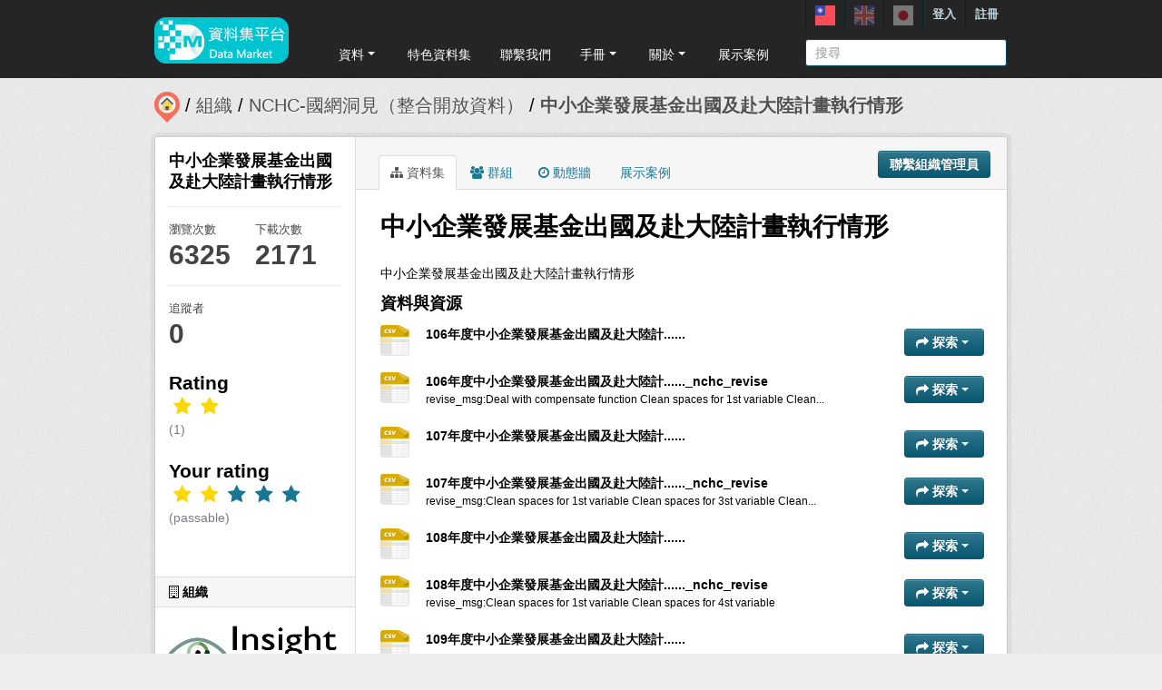

--- FILE ---
content_type: text/html; charset=utf-8
request_url: https://scidm.nchc.org.tw/dataset/best_wish103810
body_size: 10051
content:


<!DOCTYPE html>
<!--[if IE 7]> <html lang="zh_TW" class="ie ie7"> <![endif]-->
<!--[if IE 8]> <html lang="zh_TW" class="ie ie8"> <![endif]-->
<!--[if IE 9]> <html lang="zh_TW" class="ie9"> <![endif]-->
<!--[if gt IE 8]><!--> <html lang="zh_TW"> <!--<![endif]-->
  <head>
    <!--[if lte ie 8]><script type="text/javascript" src="/fanstatic/vendor/:version:2026-01-20T13:28:46.64/html5.min.js"></script><![endif]-->
<link rel="stylesheet" type="text/css" href="/fanstatic/vendor/:version:2026-01-20T13:28:46.64/select2/select2.min.css" />
<link rel="stylesheet" type="text/css" href="/fanstatic/css/:version:2026-01-20T13:28:36.52/main.min.css" />
<link rel="stylesheet" type="text/css" href="/fanstatic/vendor/:version:2026-01-20T13:28:46.64/font-awesome/css/font-awesome.min.css" />
<link rel="stylesheet" type="text/css" href="/fanstatic/ckanext-harvest/:version:2025-07-03T15:19:12.32/styles/harvest.css" />
<link rel="stylesheet" type="text/css" href="/fanstatic/pages/:version:2019-12-06T21:21:29.29/:bundle:css/medium-editor.css;css/bootstrap.css" />
<link rel="stylesheet" type="text/css" href="/fanstatic/privatedatasets/:version:2024-01-19T10:36:57.78/custom.css" />
<link rel="stylesheet" type="text/css" href="/fanstatic/rating_css/:version:2020-06-03T18:34:17.72/rating.css" />
<link rel="stylesheet" type="text/css" href="/fanstatic/resourcesfilter/:version:2025-03-18T15:20:31.14/vendor/pagination.css" />
<link rel="stylesheet" type="text/css" href="/fanstatic/resourcesfilter/:version:2025-03-18T15:20:31.14/modules/resources-list.css" />


    <!-- Global site tag (gtag.js) - Google Analytics -->
    <script async src="https://www.googletagmanager.com/gtag/js?id=UA-143517478-1"></script>
    <script>
      window.dataLayer = window.dataLayer || [];
      function gtag(){dataLayer.push(arguments);}
      gtag('js', new Date());

      gtag('config', 'UA-143517478-1');

      // i18n for javascript
      var chart_title = "各分類資料集數量";
      var series_name = "資料集數量";

      var description_null = "說明不得為空";
      var review_success = "審核成功";
      var submit_success = "送出成功";
      var greater_than_zero = "點數應為大於0之整數";
      var name_null = "名稱不得為空";
      var content_null = "內容不得為空";
      var enter_int = "請輸入正整數"

      var buyDesc = "購買: ";
      var earnDesc = "賺取: ";
      var dataset = "資料集";
      var Adjust = "系統管理者調整點數";
      var Apply = "申請點數" + "通過";
      var NotApply = "申請點數" + "不通過";

      var Regular = "定期更新";
      var Irregular = "不定期更新";
      var Payable = "需付費";
      var Private = "需申請審核";
      var NeedAgree = "需同意授權";
    </script>

    <meta charset="utf-8" />
      <meta name="generator" content="ckan 2.7.6" />
      <meta name="viewport" content="width=device-width, initial-scale=1.0">
    <title>中小企業發展基金出國及赴大陸計畫執行情形 - 資料集 - 國網中心資料集平台</title>

    
    
    <link rel="shortcut icon" href="/base/images/most.ico" />
    

    <!--[if IE]>
    <script src="/classList.min.js"></script>
    <![endif]-->

    
    
    
    

    
      
    

    
    



    
      
      
    
  
  <meta property="og:title" content="中小企業發展基金出國及赴大陸計畫執行情形 - 國網中心資料集平台">
  <meta property="og:description" content="中小企業發展基金出國及赴大陸計畫執行情形">

    

    <link rel="stylesheet" href="/base/css/GIS_extend.css" />

  </head>

  
  <body data-site-root="https://scidm.nchc.org.tw/" data-locale-root="https://scidm.nchc.org.tw/" >

    
    <div class="hide"><a href="#content">跳至內容</a></div>
  

  
    

  <header class="account-masthead">
    <div class="container container-top">
      
        
          <nav class="account not-authed">
            <ul class="unstyled">
              
              
              <li class="login"><a href="/user/login_by_sso">登入</a></li>
              
                <li class="register"><a href="/user/register">註冊</a></li>
              
              
            </ul>
          </nav>
        
        
        <div class="account">
          <style>
            .lang-header > a > img{
              width: 22px;
              height: 22px;
              opacity: 0.4;
            }
            .lang-header >.active > img{
              opacity: 1;
            }
          </style>
          <ul class="unstyled">
            
            <li class="lang-header">
              <a href="/zh_TW/dataset/best_wish103810" 
              class="active">
                <img src="/nchc/images/lang/zh_TW.svg" alt=""/>
              </a>
            </li>
            <li class="lang-header">
              <a href="/en/dataset/best_wish103810" 
              >
                <img src="/nchc/images/lang/en.svg" alt=""/>
              </a>
            </li>
            <li class="lang-header">
              <a href="/ja/dataset/best_wish103810" 
              >
                <img src="/nchc/images/lang/ja.svg" alt=""/>
              </a>
            </li>
          </ul>
        </div>
      
    </div>
  </header>

<header class="navbar navbar-static-top masthead">
  
    
  
  <div class="container container-maimenu">
    <button data-target=".nav-collapse" data-toggle="collapse" class="btn btn-navbar" type="button">
      <span class="fa-bar"></span>
      <span class="fa-bar"></span>
      <span class="fa-bar"></span>
    </button>
    
    <hgroup class="header-image pull-left">

      
        
          <a class="logo" href="/"><img style="margin-top: -12px;" src="/uploads/admin/2023-08-02-011347.0089962020-01-21-022635.341909logo.s.png" alt="國網中心資料集平台" title="國網中心資料集平台" /></a>
        
      

    </hgroup>

    <div class="nav-collapse collapse">
      
        <nav class="section navigation">
          <ul class="nav nav-pills">
            
              
                
                
                  <li class="dropdown">
                    <a class="dropdown-toggle" href="#" data-toggle="dropdown">
                      資料<span class="gs_caret"></span>
                    </a>
                    <ul class="dropdown-menu">
                      
                        
                          <li><a class="dropdown-item" href="/zh_TW/dataset">資料集</a></li>
                        
                      
                        
                          <li><a class="dropdown-item" href="/zh_TW/organization">組織</a></li>
                        
                      
                        
                          <li><a class="dropdown-item" href="/zh_TW/group">群組</a></li>
                        
                      
                    </ul>
                  </li>
                
              
                
                
                  
                    <li>
                      <a href="/zh_TW/group?group_class=prj">特色資料集</a>
                    </li>
                  
                
              
                
                
                  
                    <li>
                      <a href="/zh_TW/user_contact">聯繫我們</a>
                    </li>
                  
                
              
                
                
                  <li class="dropdown">
                    <a class="dropdown-toggle" href="#" data-toggle="dropdown">
                      手冊<span class="gs_caret"></span>
                    </a>
                    <ul class="dropdown-menu">
                      
                        
                          <li><a class="dropdown-item" href="/zh_TW/pages/gb-001">宣告</a></li>
                        
                      
                        
                          <li><a class="dropdown-item" href="/zh_TW/pages/pg002">使用手冊</a></li>
                        
                      
                        
                          <li><a class="dropdown-item" href="/zh_TW/pages/ds-upload-download">批次上傳下載程式</a></li>
                        
                      
                    </ul>
                  </li>
                
              
                
                
                  <li class="dropdown">
                    <a class="dropdown-toggle" href="#" data-toggle="dropdown">
                      關於<span class="gs_caret"></span>
                    </a>
                    <ul class="dropdown-menu">
                      
                        
                          <li><a class="dropdown-item" href="/zh_TW/pages/nchc-acknowledge">Acknowledge</a></li>
                        
                      
                        
                          <li><a class="dropdown-item" href="/zh_TW/about">關於</a></li>
                        
                      
                    </ul>
                  </li>
                
              
                
                
                  
                    <li>
                      <a href="/zh_TW/showcase">展示案例</a>
                    </li>
                  
                
              
            
          </ul>
        </nav>
        <style>
          .gs_caret {
              display: inline-block;
              margin-left: 0.255em;
              vertical-align: 0.255em;
              content: '';
              border-top: 0.3em solid;
              border-right: 0.3em solid transparent;
              border-bottom: 0;
              border-left: 0.3em solid transparent;
           }
          .dropdown-toggle:after {
              display: inline-block;
              content: '';
          }
          .navbar .nav > li > .dropdown-menu:before {
              border-bottom: none;
          }
          .navbar .nav > li > .dropdown-menu:after {
              border-bottom: none;
          }
        </style>
      

      
        <form class="section site-search simple-input" action="/dataset" method="get">
          <div class="field">
            <label for="field-sitewide-search">搜尋資料集</label>
            <input id="field-sitewide-search" type="text" name="q" placeholder="搜尋" />
            <button class="btn-search" type="submit"><i class="icon-search"></i></button>
          </div>
        </form>
      

    </div>
  </div>
</header>

  
    <div role="main">
      <div id="content" class="container">
        
          
            <div class="flash-messages">
              
                
              
            </div>
          

          
            <div class="toolbar">
              
                
                  <ol class="breadcrumb">
                    
<li class="home"><a href="/"><img src="/base/images/scidm-breadcrumb.png" alt="圖片說明"><span> 首頁</span></a></li>
                    
  
    
    
      
      <li><a href="/organization">組織</a></li>
      <li><a href="/organization/nchc-clean-data">NCHC-國網洞見（整合開放資料）</a></li>
    
    <li class="active"><a class=" active" href="/dataset/best_wish103810">中小企業發展基金出國及赴大陸計畫執行情形</a></li>
  

                  </ol>
                
              
            </div>
          

          <div class="row wrapper">

            
            
            

            
              <div class="primary span9">
                
                
                  <article class="module">
                    
                      <header class="module-content page-header">
                        
                          <div class="content_action">
                            
  <button class="btn btn-primary dataset-contact" data-user="" data-pkg="best_wish103810">聯繫組織管理員</button>
  
  
  


                          </div>
                        
                        <ul class="nav nav-tabs">
                          
  
  <li class="active"><a href="/dataset/best_wish103810"><i class="fa fa-sitemap"></i> 資料集</a></li>
  <li><a href="/dataset/groups/best_wish103810"><i class="fa fa-users"></i> 群組</a></li>
  <li><a href="/dataset/activity/best_wish103810"><i class="fa fa-clock-o"></i> 動態牆</a></li>

  <li><a href="/dataset/showcases/best_wish103810"><i class="fa fa-picture"></i> 展示案例</a></li>

                        </ul>
                      </header>
                    
                    <div class="module-content">
                      
                      
  
  
  
    
      
    
  
  
    <script src="/base/vendor/ckeditor/ckeditor.js"></script>
    <script src="https://code.jquery.com/jquery-3.1.0.min.js"></script>
    <script>
      CKEDITOR.replace('txt-linepay-description');
      CKEDITOR.replace('purchase-description');
    </script>
  

  <div id="modal-contact" class="modal hide fade" tabindex="-1" role="dialog" aria-labelledby="modal-title" aria-hidden="true">
    <div class="modal-header">
      <button type="button" class="close" data-dismiss="modal" aria-hidden="true"></button>
      <h3 id="modal-title">聯繫組織管理員</h3>
    </div>
    <div class="modal-body" style="height:100%;overflow-y:scroll;">
      <form method="post" action="/dataset/best_wish103810/dataset_contact">
        <div class="control-group">
          <label class="control-label">資料集名稱</label>
          <div class="controls">中小企業發展基金出國及赴大陸計畫執行情形</div>
        </div>
        
          
  <div class="control-group control-full">
    <label class="control-label" for="field-name"><span title="此欄位必填" class="control-required">*</span> 全名</label>
    <div class="controls ">
      
    <input id="field-name" type="text" name="name" value="" placeholder="全名"  />
  
      
      
    </div>
  </div>


          
  <div class="control-group control-full">
    <label class="control-label" for="field-email"><span title="此欄位必填" class="control-required">*</span> 電子郵件</label>
    <div class="controls ">
      
    <input id="field-email" type="text" name="email" value="" placeholder="電子郵件"  />
  
      
      
    </div>
  </div>


        

        
  
  
  <div class="control-group control-full">
    <label class="control-label" for="field-description"><span title="此欄位必填" class="control-required">*</span> 說明</label>
    <div class="controls ">
      
    <textarea id="field-description" name="description" cols="20" rows="5" placeholder="說明" ></textarea>
  
      
      
    </div>
  </div>



        <div class="control-group">
          <label class="control-label" for="captcha_text" style="float:left;padding-top:15px">
            <span title="此欄位必填" class="control-required">*</span>驗證碼
          </label>
          <div class="controls">&ensp;
            <input id="captcha_text" name="captcha_text" type="text" style="width:100px">&ensp;
            <img id="imgValidate" src="" />
            <button class="btn btn-primary btn-refresh">重新整理</button>
          </div>
        </div>

        <div class="modal-footer">
          <button class="btn" data-dismiss="modal" aria-hidden="true">取消</button>
          <button class="btn btn-primary btn-contact" data-user="" data-pkg="best_wish103810">確定</button>
        </div>
      </form>

      <script src="/ckanext/ckeditor/ckeditor.js"></script>
      <script>
        CKEDITOR.replace('field-description');
      </script>
    </div>
  </div>

  
    
  
    
    
  

    <div class="datalist-langbtn-box">
      
      

      

      

      
    </div>
    <h1>
      
        中小企業發展基金出國及赴大陸計畫執行情形
        
        
      
    </h1>
    
    <div class="notes embedded-content">
        <p>中小企業發展基金出國及赴大陸計畫執行情形</p>
    </div>

    
    <span class="insert-comment-thread"></span>
  

  
    
<section id="dataset-resources" class="resources">
  <h3>資料與資源</h3>
  
  
  

  
    
    
    
  

  
    
    
      <ul class="resource-list">
        
          
          
            
  
  
  


<li class="resource-item" data-id="750f2e98-ec4b-4f7e-9e19-fb07dba74bc2">
  
  <a class="heading" href="/dataset/best_wish103810/resource/750f2e98-ec4b-4f7e-9e19-fb07dba74bc2" title="106年度中小企業發展基金出國及赴大陸計......">
    106年度中小企業發展基金出國及赴大陸計......<span class="format-label" property="dc:format" data-format="csv">CSV</span>
    
    

    
  </a>
  
  
    <p class="description">
      
    </p>
  
  
  
  <div class="dropdown btn-group">
    <a href="#" class="btn btn-primary dropdown-toggle" data-toggle="dropdown">
      <i class="fa fa-share"></i>
      探索
      <span class="caret"></span>
    </a>
    <ul class="dropdown-menu">
      
      <li>
        <a href="/dataset/best_wish103810/resource/750f2e98-ec4b-4f7e-9e19-fb07dba74bc2">
          
            <i class="fa fa-info-circle"></i>
            更多資訊
          
        </a>
      </li>
      
        
  <li>
    <a href="https://scidm.nchc.org.tw/dataset/best_wish103810/resource/750f2e98-ec4b-4f7e-9e19-fb07dba74bc2/nchcproxy" class="resource-url-analytics" target="_blank">
      
        <i class="fa fa-arrow-circle-o-down"></i>
        下載
      
    </a>
  </li>

      
      
      
    </ul>
  </div>
  
  
</li>
          
            
  
  
  


<li class="resource-item" data-id="277bcd7c-11a0-4dcc-bfcf-e343eba2fe7f">
  
  <a class="heading" href="/dataset/best_wish103810/resource/277bcd7c-11a0-4dcc-bfcf-e343eba2fe7f" title="106年度中小企業發展基金出國及赴大陸計......_nchc_revise">
    106年度中小企業發展基金出國及赴大陸計......_nchc_revise<span class="format-label" property="dc:format" data-format="csv">CSV</span>
    
    

    
  </a>
  
  
    <p class="description">
      
        revise_msg:Deal with compensate function
Clean spaces for 1st variable
Clean...
      
    </p>
  
  
  
  <div class="dropdown btn-group">
    <a href="#" class="btn btn-primary dropdown-toggle" data-toggle="dropdown">
      <i class="fa fa-share"></i>
      探索
      <span class="caret"></span>
    </a>
    <ul class="dropdown-menu">
      
      <li>
        <a href="/dataset/best_wish103810/resource/277bcd7c-11a0-4dcc-bfcf-e343eba2fe7f">
          
            <i class="fa fa-info-circle"></i>
            更多資訊
          
        </a>
      </li>
      
        
  <li>
    <a href="https://scidm.nchc.org.tw/dataset/best_wish103810/resource/277bcd7c-11a0-4dcc-bfcf-e343eba2fe7f/nchcproxy" class="resource-url-analytics" target="_blank">
      
        <i class="fa fa-arrow-circle-o-down"></i>
        下載
      
    </a>
  </li>

      
      
      
    </ul>
  </div>
  
  
</li>
          
            
  
  
  


<li class="resource-item" data-id="cecbad11-b29a-4f20-bf20-3adfbfa8bd12">
  
  <a class="heading" href="/dataset/best_wish103810/resource/cecbad11-b29a-4f20-bf20-3adfbfa8bd12" title="107年度中小企業發展基金出國及赴大陸計......">
    107年度中小企業發展基金出國及赴大陸計......<span class="format-label" property="dc:format" data-format="csv">CSV</span>
    
    

    
  </a>
  
  
    <p class="description">
      
    </p>
  
  
  
  <div class="dropdown btn-group">
    <a href="#" class="btn btn-primary dropdown-toggle" data-toggle="dropdown">
      <i class="fa fa-share"></i>
      探索
      <span class="caret"></span>
    </a>
    <ul class="dropdown-menu">
      
      <li>
        <a href="/dataset/best_wish103810/resource/cecbad11-b29a-4f20-bf20-3adfbfa8bd12">
          
            <i class="fa fa-info-circle"></i>
            更多資訊
          
        </a>
      </li>
      
        
  <li>
    <a href="https://scidm.nchc.org.tw/dataset/best_wish103810/resource/cecbad11-b29a-4f20-bf20-3adfbfa8bd12/nchcproxy" class="resource-url-analytics" target="_blank">
      
        <i class="fa fa-arrow-circle-o-down"></i>
        下載
      
    </a>
  </li>

      
      
      
    </ul>
  </div>
  
  
</li>
          
            
  
  
  


<li class="resource-item" data-id="1b247d07-44b9-4088-a130-f03907896aef">
  
  <a class="heading" href="/dataset/best_wish103810/resource/1b247d07-44b9-4088-a130-f03907896aef" title="107年度中小企業發展基金出國及赴大陸計......_nchc_revise">
    107年度中小企業發展基金出國及赴大陸計......_nchc_revise<span class="format-label" property="dc:format" data-format="csv">CSV</span>
    
    

    
  </a>
  
  
    <p class="description">
      
        revise_msg:Clean spaces for 1st variable
Clean spaces for 3st variable
Clean...
      
    </p>
  
  
  
  <div class="dropdown btn-group">
    <a href="#" class="btn btn-primary dropdown-toggle" data-toggle="dropdown">
      <i class="fa fa-share"></i>
      探索
      <span class="caret"></span>
    </a>
    <ul class="dropdown-menu">
      
      <li>
        <a href="/dataset/best_wish103810/resource/1b247d07-44b9-4088-a130-f03907896aef">
          
            <i class="fa fa-info-circle"></i>
            更多資訊
          
        </a>
      </li>
      
        
  <li>
    <a href="https://scidm.nchc.org.tw/dataset/best_wish103810/resource/1b247d07-44b9-4088-a130-f03907896aef/nchcproxy" class="resource-url-analytics" target="_blank">
      
        <i class="fa fa-arrow-circle-o-down"></i>
        下載
      
    </a>
  </li>

      
      
      
    </ul>
  </div>
  
  
</li>
          
            
  
  
  


<li class="resource-item" data-id="19184d04-8d41-4649-b25e-3c1e03de0c09">
  
  <a class="heading" href="/dataset/best_wish103810/resource/19184d04-8d41-4649-b25e-3c1e03de0c09" title="108年度中小企業發展基金出國及赴大陸計......">
    108年度中小企業發展基金出國及赴大陸計......<span class="format-label" property="dc:format" data-format="csv">CSV</span>
    
    

    
  </a>
  
  
    <p class="description">
      
    </p>
  
  
  
  <div class="dropdown btn-group">
    <a href="#" class="btn btn-primary dropdown-toggle" data-toggle="dropdown">
      <i class="fa fa-share"></i>
      探索
      <span class="caret"></span>
    </a>
    <ul class="dropdown-menu">
      
      <li>
        <a href="/dataset/best_wish103810/resource/19184d04-8d41-4649-b25e-3c1e03de0c09">
          
            <i class="fa fa-info-circle"></i>
            更多資訊
          
        </a>
      </li>
      
        
  <li>
    <a href="https://scidm.nchc.org.tw/dataset/best_wish103810/resource/19184d04-8d41-4649-b25e-3c1e03de0c09/nchcproxy" class="resource-url-analytics" target="_blank">
      
        <i class="fa fa-arrow-circle-o-down"></i>
        下載
      
    </a>
  </li>

      
      
      
    </ul>
  </div>
  
  
</li>
          
            
  
  
  


<li class="resource-item" data-id="bbf29776-c8b2-433f-9681-2ab6f3f43f1a">
  
  <a class="heading" href="/dataset/best_wish103810/resource/bbf29776-c8b2-433f-9681-2ab6f3f43f1a" title="108年度中小企業發展基金出國及赴大陸計......_nchc_revise">
    108年度中小企業發展基金出國及赴大陸計......_nchc_revise<span class="format-label" property="dc:format" data-format="csv">CSV</span>
    
    

    
  </a>
  
  
    <p class="description">
      
        revise_msg:Clean spaces for 1st variable
Clean spaces for 4st variable
      
    </p>
  
  
  
  <div class="dropdown btn-group">
    <a href="#" class="btn btn-primary dropdown-toggle" data-toggle="dropdown">
      <i class="fa fa-share"></i>
      探索
      <span class="caret"></span>
    </a>
    <ul class="dropdown-menu">
      
      <li>
        <a href="/dataset/best_wish103810/resource/bbf29776-c8b2-433f-9681-2ab6f3f43f1a">
          
            <i class="fa fa-info-circle"></i>
            更多資訊
          
        </a>
      </li>
      
        
  <li>
    <a href="https://scidm.nchc.org.tw/dataset/best_wish103810/resource/bbf29776-c8b2-433f-9681-2ab6f3f43f1a/nchcproxy" class="resource-url-analytics" target="_blank">
      
        <i class="fa fa-arrow-circle-o-down"></i>
        下載
      
    </a>
  </li>

      
      
      
    </ul>
  </div>
  
  
</li>
          
            
  
  
  


<li class="resource-item" data-id="b459256e-7e31-4424-9db8-762b3a299b4a">
  
  <a class="heading" href="/dataset/best_wish103810/resource/b459256e-7e31-4424-9db8-762b3a299b4a" title="109年度中小企業發展基金出國及赴大陸計......">
    109年度中小企業發展基金出國及赴大陸計......<span class="format-label" property="dc:format" data-format="csv">CSV</span>
    
    

    
  </a>
  
  
    <p class="description">
      
    </p>
  
  
  
  <div class="dropdown btn-group">
    <a href="#" class="btn btn-primary dropdown-toggle" data-toggle="dropdown">
      <i class="fa fa-share"></i>
      探索
      <span class="caret"></span>
    </a>
    <ul class="dropdown-menu">
      
      <li>
        <a href="/dataset/best_wish103810/resource/b459256e-7e31-4424-9db8-762b3a299b4a">
          
            <i class="fa fa-info-circle"></i>
            更多資訊
          
        </a>
      </li>
      
        
  <li>
    <a href="https://scidm.nchc.org.tw/dataset/best_wish103810/resource/b459256e-7e31-4424-9db8-762b3a299b4a/nchcproxy" class="resource-url-analytics" target="_blank">
      
        <i class="fa fa-arrow-circle-o-down"></i>
        下載
      
    </a>
  </li>

      
      
      
    </ul>
  </div>
  
  
</li>
          
            
  
  
  


<li class="resource-item" data-id="2e4eeec2-04e9-477a-95d7-3649443998e7">
  
  <a class="heading" href="/dataset/best_wish103810/resource/2e4eeec2-04e9-477a-95d7-3649443998e7" title="109年度中小企業發展基金出國及赴大陸計......_nchc_revise">
    109年度中小企業發展基金出國及赴大陸計......_nchc_revise<span class="format-label" property="dc:format" data-format="csv">CSV</span>
    
    

    
  </a>
  
  
    <p class="description">
      
        revise_msg:Clean spaces for 1st variable
      
    </p>
  
  
  
  <div class="dropdown btn-group">
    <a href="#" class="btn btn-primary dropdown-toggle" data-toggle="dropdown">
      <i class="fa fa-share"></i>
      探索
      <span class="caret"></span>
    </a>
    <ul class="dropdown-menu">
      
      <li>
        <a href="/dataset/best_wish103810/resource/2e4eeec2-04e9-477a-95d7-3649443998e7">
          
            <i class="fa fa-info-circle"></i>
            更多資訊
          
        </a>
      </li>
      
        
  <li>
    <a href="https://scidm.nchc.org.tw/dataset/best_wish103810/resource/2e4eeec2-04e9-477a-95d7-3649443998e7/nchcproxy" class="resource-url-analytics" target="_blank">
      
        <i class="fa fa-arrow-circle-o-down"></i>
        下載
      
    </a>
  </li>

      
      
      
    </ul>
  </div>
  
  
</li>
          
        
      </ul>
    
    
  


</section>
  

  
    


  
    
    <section class="additional-info">
  <h3>額外的資訊</h3>
  <table class="table table-striped table-bordered table-condensed">
    <thead>
      <tr>
        <th scope="col">欄位</th>
        <th scope="col">值</th>
      </tr>
    </thead>
    <tbody>
      
    
  

  
    <tr>
      <th scope="row" class="dataset-label">作者</th>
      <td class="dataset-details" property="dc:creator">葉慧君</td>
    </tr>
  

  

  

  
  
    <tr>
      <th scope="row" class="dataset-label">最後更新</th>
      <td class="dataset-details">
          
<span class="automatic-local-datetime" data-datetime="2020-11-28T17:22:23+0800">
    十一月 28, 2020, 17:22 (CST)
</span>
      </td>
    </tr>
  
  
    <tr>
      <th scope="row" class="dataset-label">建立</th>

      <td class="dataset-details">
          
<span class="automatic-local-datetime" data-datetime="2020-02-13T19:00:04+0800">
    二月 13, 2020, 19:00 (CST)
</span>
      </td>
    </tr>
  

  
    
        
          
          <tr rel="dc:relation" resource="_:extra">
            <th scope="row" class="dataset-label" property="rdfs:label">Tag</th>
            <td class="dataset-details" property="rdf:value">公共資訊</td>
          </tr>
        
          
          <tr rel="dc:relation" resource="_:extra">
            <th scope="row" class="dataset-label" property="rdfs:label">author_phone</th>
            <td class="dataset-details" property="rdf:value">02-23662315</td>
          </tr>
        
          
          <tr rel="dc:relation" resource="_:extra">
            <th scope="row" class="dataset-label" property="rdfs:label">authorize</th>
            <td class="dataset-details" property="rdf:value">政府資料開放授權條款-第1版</td>
          </tr>
        
          
          <tr rel="dc:relation" resource="_:extra">
            <th scope="row" class="dataset-label" property="rdfs:label">created_time</th>
            <td class="dataset-details" property="rdf:value">2019/06/21 08:00</td>
          </tr>
        
          
          <tr rel="dc:relation" resource="_:extra">
            <th scope="row" class="dataset-label" property="rdfs:label">extra_note</th>
            <td class="dataset-details" property="rdf:value"></td>
          </tr>
        
          
          <tr rel="dc:relation" resource="_:extra">
            <th scope="row" class="dataset-label" property="rdfs:label">license</th>
            <td class="dataset-details" property="rdf:value">http://data.gov.tw/license</td>
          </tr>
        
          
          <tr rel="dc:relation" resource="_:extra">
            <th scope="row" class="dataset-label" property="rdfs:label">provide_from</th>
            <td class="dataset-details" property="rdf:value">經濟部中小企業處</td>
          </tr>
        
          
          <tr rel="dc:relation" resource="_:extra">
            <th scope="row" class="dataset-label" property="rdfs:label">variable_descript</th>
            <td class="dataset-details" property="rdf:value">年度;計畫名稱;類別及內容簡述;執行數(新臺幣千元);備註;執行數(新臺幣元)</td>
          </tr>
        
      
  


    
    

    </tbody>
  </table>
</section>
  
    


  
      <link href="https://cdnjs.cloudflare.com/ajax/libs/Swiper/4.1.0/css/swiper.min.css" rel="stylesheet" />
  <script src="https://cdnjs.cloudflare.com/ajax/libs/Swiper/4.1.0/js/swiper.min.js"></script>

  <style>
    html, body {
      position: relative;
      height: 100%;
    }
    body {
      background: #eee;
      font-family: Helvetica Neue, Helvetica, Arial, sans-serif;
      font-size: 14px;
      color:#000;
      margin: 0;
      padding: 0;
    }
    .swiper-container {
      width: 100%;
      height: 100%;
    }
    .swiper-slide {
      text-align: left;
      font-size: 18px;
      background: #fff;

      /* Center slide text vertically */
      display: -webkit-box;
      display: -ms-flexbox;
      display: -webkit-flex;
      display: flex;
      -webkit-box-pack: center;
      -ms-flex-pack: center;
      -webkit-justify-content: center;
      justify-content: center;
      -webkit-box-align: center;
      -ms-flex-align: center;
      -webkit-align-items: center;
      align-items: center;
    }

    .swiper-button-prev, .swiper-container-rtl .swiper-button-next {
      background-color: #dedede;
      border-radius: 50px;
      height: 30px;
      width: 30px;
    }

    .swiper-button-next, .swiper-button-prev {
      position: absolute;
      top: 50%;
      width: 17px;
      height: 25px;
      margin-top: -22px;
      z-index: 10;
      cursor: pointer;
      background-size: 17px 17px;
      background-position: center;
      background-repeat: no-repeat;
      background-color: #fff;
      border-radius: 50px;
      height: 30px;
      width: 30px;
      box-shadow: 3px 3px 6px #a9a9a9;

    }
    .swiper-button-next {right:0px;}
    .swiper-button-prev {left:0px;}
  </style>
  
  
  <hr size="8px" align="center" width="100%">
  <p>推薦資料集：</p><br>
  <div class="swiper-container">
    <div class="swiper-wrapper" >
      
        <div class="swiper-slide swiper-slideGS">
          <div class="item card-itemGS">
            <div class="col-12 col-md-4">
              <div class="card mb-2">
                







  <li class="dataset-item" }}">
    
      <div class="dataset-content">
        
          <h3 class="dataset-heading">
            
              
            
            
              <p>
              <a href="/dataset/best_wish88938">10730-05-12-2 臺中市多重障礙者人數按多重障礙類別分</a>
              </p>
            
          </h3>
        
        
          <div class="label-boxGS">
            <span class="paidTxt">付費方式</span>
            <span class="label label-Blue" title="">
              
                免費
              
            </span>
          </div>
          <div class="label-boxGS">
			<span class="paidTxt">更新頻率</span>
            <span class="label label-Green" title="">
              
                不定期
              
            </span>
		  </div>
        
        
          <div class="dataset-item-sub dataset-item-sub-recommendGS">
            
              臺中市多重障礙者人數按多重障礙類別分
            
          </div>
        
      </div>
      
        
      
    
  </li>

              </div>
            </div>
          </div>
        </div>
      
        <div class="swiper-slide swiper-slideGS">
          <div class="item card-itemGS">
            <div class="col-12 col-md-4">
              <div class="card mb-2">
                







  <li class="dataset-item" }}">
    
      <div class="dataset-content">
        
          <h3 class="dataset-heading">
            
              
            
            
              <p>
              <a href="/dataset/best_wish29258">新設立公司登記資本額－按縣市分</a>
              </p>
            
          </h3>
        
        
          <div class="label-boxGS">
            <span class="paidTxt">付費方式</span>
            <span class="label label-Blue" title="">
              
                免費
              
            </span>
          </div>
          <div class="label-boxGS">
			<span class="paidTxt">更新頻率</span>
            <span class="label label-Green" title="">
              
                不定期
              
            </span>
		  </div>
        
        
          <div class="dataset-item-sub dataset-item-sub-recommendGS">
            
              本資料庫儲存全國公司登記基本資料。
            
          </div>
        
      </div>
      
        
      
    
  </li>

              </div>
            </div>
          </div>
        </div>
      
        <div class="swiper-slide swiper-slideGS">
          <div class="item card-itemGS">
            <div class="col-12 col-md-4">
              <div class="card mb-2">
                







  <li class="dataset-item" }}">
    
      <div class="dataset-content">
        
          <h3 class="dataset-heading">
            
              
            
            
              <p>
              <a href="/dataset/best_wish17839">綜合所得稅依一般申報之各項扣除額20分位申報統計表</a>
              </p>
            
          </h3>
        
        
          <div class="label-boxGS">
            <span class="paidTxt">付費方式</span>
            <span class="label label-Blue" title="">
              
                免費
              
            </span>
          </div>
          <div class="label-boxGS">
			<span class="paidTxt">更新頻率</span>
            <span class="label label-Green" title="">
              
                不定期
              
            </span>
		  </div>
        
        
          <div class="dataset-item-sub dataset-item-sub-recommendGS">
            
              綜合所得稅依一般申報之各項扣除額20分位申報統計表 單位：金額(千元)
            
          </div>
        
      </div>
      
        
      
    
  </li>

              </div>
            </div>
          </div>
        </div>
      
        <div class="swiper-slide swiper-slideGS">
          <div class="item card-itemGS">
            <div class="col-12 col-md-4">
              <div class="card mb-2">
                







  <li class="dataset-item" }}">
    
      <div class="dataset-content">
        
          <h3 class="dataset-heading">
            
              
            
            
              <p>
              <a href="/dataset/best_wish17940">綜合所得稅所得應納稅額及稅率各級距申報統計表-縣市別：南投縣</a>
              </p>
            
          </h3>
        
        
          <div class="label-boxGS">
            <span class="paidTxt">付費方式</span>
            <span class="label label-Blue" title="">
              
                免費
              
            </span>
          </div>
          <div class="label-boxGS">
			<span class="paidTxt">更新頻率</span>
            <span class="label label-Green" title="">
              
                不定期
              
            </span>
		  </div>
        
        
          <div class="dataset-item-sub dataset-item-sub-recommendGS">
            
              綜合所得稅所得應納稅額及稅率各級距申報統計表-縣市別：南投縣 單位：金額(千元)
            
          </div>
        
      </div>
      
        
      
    
  </li>

              </div>
            </div>
          </div>
        </div>
      
        <div class="swiper-slide swiper-slideGS">
          <div class="item card-itemGS">
            <div class="col-12 col-md-4">
              <div class="card mb-2">
                







  <li class="dataset-item" }}">
    
      <div class="dataset-content">
        
          <h3 class="dataset-heading">
            
              
            
            
              <p>
              <a href="/dataset/best_wish41646">全國運動會各縣市參賽人次統計</a>
              </p>
            
          </h3>
        
        
          <div class="label-boxGS">
            <span class="paidTxt">付費方式</span>
            <span class="label label-Blue" title="">
              
                免費
              
            </span>
          </div>
          <div class="label-boxGS">
			<span class="paidTxt">更新頻率</span>
            <span class="label label-Green" title="">
              
                不定期
              
            </span>
		  </div>
        
        
          <div class="dataset-item-sub dataset-item-sub-recommendGS">
            
              歷年全國運動會各縣市參賽人次統計
            
          </div>
        
      </div>
      
        
      
    
  </li>

              </div>
            </div>
          </div>
        </div>
      
    </div>
    <div class="swiper-button-next"></div>
    <div class="swiper-button-prev"></div>
  </div>
  

  <script>
    var swiper = new Swiper('.swiper-container', {
      slidesPerView: 3,
      spaceBetween: 10,
      slidesPerGroup: 3,
      loop: false,
      loopFillGroupWithBlank: true,
      pagination: {
        el: '.swiper-pagination',
        clickable: true,
      },
      navigation: {
        nextEl: '.swiper-button-next',
        prevEl: '.swiper-button-prev',
      },
    });
  </script>












                    </div>
                  </article>
                
              </div>
            

            
              <aside class="secondary span3">
                
                

  

  
    

    
        <section class="module module-narrow">
            <div class="module context-info">
                <div class="module-content">
                    
                        
            
              <h1 class="heading">中小企業發展基金出國及赴大陸計畫執行情形</h1>
            
            
              <div class="nums">
                <dl>
                  <dt>瀏覽次數</dt>
                  <dd>6325</dd>
                </dl>
                <dl>
                  <dt>下載次數</dt>
                  <dd>2171</dd>
                </dl>
              </div>
            
            
              <div class="nums">
                <dl>
                  <dt>追蹤者</dt>
                  <dd><span>0</span></dd>
                </dl>
              </div>
            
            
              
                <div class="follow_button">
                  
                </div>
              
            
          
                    
                    



    <div class="rating">
      
        <h2 class="heading">Rating</h2>
        <div class="rating-container">
          




  



  <span class="star-rating">
    <span class="star-rating-stars"><span class="fa fa-star rating-star" style="color:gold"></span><span class="fa fa-star rating-star" style="color:gold"></span><span class="fa fa-star-empty rating-star" style="color:gold"></span><span class="fa fa-star-empty rating-star" style="color:gold"></span><span class="fa fa-star-empty rating-star" style="color:gold"></span></span><br>
    
      <span class="rating-description">(1)</span>
    
  </span>

        </div>
      
        
          
            <h2 class="heading">Your rating</h2>
            <div class="rating-container">








<span class="star-rating">
  <span class="star-rating-stars"><a class="fa fa-star rating-star" id="star-0" href="/rating/dataset/best_wish103810/1" style="color:gold"></a><a class="fa fa-star rating-star" id="star-1" href="/rating/dataset/best_wish103810/2" style="color:gold"></a><a class="fa fa-star rating-star" href="/rating/dataset/best_wish103810/3"></a><a class="fa fa-star rating-star" href="/rating/dataset/best_wish103810/4"></a><a class="fa fa-star rating-star" href="/rating/dataset/best_wish103810/5"></a></span>
</span><br>
              <span class="rating-details">

<span class="rating-description">(passable)</span></span>
            </div>
          
        
    </div>

                </div>
            </div>
        </section>
    

  

  
    
      
      




  
  <div class="module module-narrow module-shallow context-info">
    
      <h2 class="module-heading"><i class="fa fa-building-o"></i> 組織</h2>
    
    <section class="module-content">
      
      
        <div class="image">
          <a href="/organization/nchc-clean-data">
            <img src="https://scidm.nchc.org.tw/uploads/group/2019-11-05-055852.282073insightlogo-.png" width="200" alt="nchc-clean-data" />
          </a>
        </div>
      
      
      <h1 class="heading">NCHC-國網洞見（整合開放資料）
        
      </h1>
      
      
      
        <p>
          整合開放資料於開放市集平台由專家整理了上千筆的資料(持續增加中)並處理乾淨，提供使用者更快速、更精確的方式找到資料以及更方便的方式取得資料，用更無痛、更直覺的方式操作與學習使用資料，讓政府提供的開放資料更方便與快速被使用。
定期資料更新參考：...
          <a href="/organization/about/nchc-clean-data">讀取更多</a>
        </p>
      
      
      
      
    </section>
  </div>
  
    
  

  
    

  <section class="module module-narrow social">
    
      <h2 class="module-heading"><i class="fa fa-medium fa-share-square-o"></i> 社交</h2>
    
    
      <ul class="nav nav-simple">
        <li class="nav-item"><a href="https://plus.google.com/share?url=https://scidm.nchc.org.tw/dataset/best_wish103810" target="_blank"><i class="fa fa-google-plus-square"></i> Google+</a></li>
        <li class="nav-item"><a href="https://twitter.com/share?url=https://scidm.nchc.org.tw/dataset/best_wish103810" target="_blank"><i class="fa fa-twitter-square"></i> Twitter</a></li>
        <li class="nav-item"><a href="https://www.facebook.com/sharer.php?u=https://scidm.nchc.org.tw/dataset/best_wish103810" target="_blank"><i class="fa fa-facebook-square"></i> Facebook</a></li>
      </ul>
    
  </section>

  

  
    


  
    
  

  


              </aside>
            
          </div>
        
      </div>
    </div>
  
    <footer class="site-footer">
  <div class="container">
    
    <div class="row">
      <div class="span8 footer-links">
        
          <ul class="unstyled">
            
              <li><a href="/about">關於國網中心資料集平台</a></li>
              <li><a href="https://www.nchc.org.tw/Page?itemid=88&mid=150">隱私權政策公告</a></li>
            
          </ul>
          <!-- ul class="unstyled">
            
              <li><a href="http://www.opendefinition.org/okd/"><img src="/base/images/od_80x15_blue.png"></a></li>
            
          </ul -->
          <a href="http://www.nchc.org.tw" target="_new"><img src="/base/images/nchc-logo.png" lalt="NCHC_LOGO"></img></a>
        
      </div>
      <div class="span4 attribution">
        
          <!-- p><strong>Powered by</strong> <a class="hide-text ckan-footer-logo" href="http://ckan.org">CKAN</a></p>
          <ul class="unstyled">
              <li><a href="http://www.ckan.org/">CKAN 協會</a></li>
              
              <li><a href="http://docs.ckan.org/en/2.7/api/">CKAN API</a></li>
          </ul-->
        
        
          
<form class="form-inline form-select lang-select" action="/util/redirect" data-module="select-switch" method="POST">
  <label for="field-lang-select">語言</label>
  <select id="field-lang-select" name="url" data-module="autocomplete" data-module-dropdown-class="lang-dropdown" data-module-container-class="lang-container">
    
      <option value="/zh_TW/dataset/best_wish103810" >
        中文 (繁體, 台灣)
      </option>
    
      <option value="/en/dataset/best_wish103810" >
        English
      </option>
    
      <option value="/ja/dataset/best_wish103810" >
        日本語
      </option>
    
  </select>
  <button class="btn js-hide" type="submit">前往</button>
</form>
        
      </div>
    </div>
    
  </div>

  
    
  
</footer>
  
  
  
    
    
    
  
    

  
  <script>
    var disqus_config = function () {
        this.language = "en";
    };

    $('.txt-group-other-text').hide();
    $('.chk-app-other').on('click', function (){
        if ($('.chk-app-other').is(':checked')){
            $('.txt-group-other-text').show();
        } else {
            $('.txt-group-other-text').hide();
        }
    });
  </script>

  

      

  <script
    data-embed-id="4d5af5a1-275d-420f-8748-dcb9dbf2dfd8"
    data-base-api-url="https://llm.scidm.tw:80/api/embed"
    src="https://llm.scidm.tw:80/embed/anythingllm-chat-widget.min.js"
    data-chat-icon="chatBubble"
    data-brand-image-url="/nchc/images/chatbot-logo.png"
    data-assistant-icon="/nchc/images/chatbot-logo.png"
    data-sponsor-text="Support by NCHC"
    data-sponsor-link="https://www.nchc.org.tw/"
    data-assistant-name="智能小幫手"
    data-default-messages="我該如何註冊並登入平台？,如何管理和分類平台上的資料集？,如何使用平台上的 API 來開發自動化應用？,平台上的開放數據和受限數據有什麼區別？">
  </script>
  <script>document.getElementsByTagName('html')[0].className += ' js';</script>
<script type="text/javascript" src="/fanstatic/vendor/:version:2026-01-20T13:28:46.64/jquery.min.js"></script>
<script type="text/javascript" src="/fanstatic/vendor/:version:2026-01-20T13:28:46.64/:bundle:jed.min.js;moment-with-locales.min.js;select2/select2.min.js;bootstrap/js/bootstrap.min.js"></script>
<script type="text/javascript" src="/fanstatic/base/:version:2026-01-20T13:28:38.08/:bundle:custom/package-purchase.js;plugins/jquery.inherit.min.js;plugins/jquery.proxy-all.min.js;plugins/jquery.url-helpers.min.js;plugins/jquery.date-helpers.min.js;plugins/jquery.slug.min.js;plugins/jquery.slug-preview.min.js;plugins/jquery.truncator.min.js;plugins/jquery.masonry.min.js;plugins/jquery.form-warning.min.js;sandbox.min.js;module.min.js;pubsub.min.js;client.min.js;notify.min.js;i18n.min.js;main.min.js;modules/select-switch.min.js;modules/slug-preview.min.js;modules/basic-form.min.js;modules/confirm-action.min.js;modules/api-info.min.js;modules/autocomplete.min.js;modules/custom-fields.min.js;modules/data-viewer.min.js;modules/table-selectable-rows.min.js;modules/resource-form.min.js;modules/resource-upload-field.min.js;modules/resource-reorder.min.js;modules/resource-view-reorder.min.js;modules/follow.min.js;modules/activity-stream.min.js;modules/dashboard.min.js;modules/resource-view-embed.min.js;view-filters.min.js;modules/resource-view-filters-form.min.js;modules/resource-view-filters.min.js;modules/table-toggle-more.min.js;modules/dataset-visibility.min.js;modules/media-grid.min.js;modules/image-upload.min.js"></script>
<script type="text/javascript" src="/fanstatic/base/:version:2026-01-20T13:28:38.08/jadeLab.js"></script>
<script type="text/javascript" src="/fanstatic/nchc_advanced_contact/:version:2022-10-30T16:13:08.69/dataset_contact.js"></script>
<script type="text/javascript" src="/fanstatic/pages/:version:2019-12-06T21:21:29.29/:bundle:js/pages-editor.js;js/medium-editor.min.js"></script>
<script type="text/javascript" src="/fanstatic/rating_js/:version:2020-06-03T18:34:17.72/rating.js"></script>
<script type="text/javascript" src="/fanstatic/resourcesfilter/:version:2025-03-18T15:20:31.14/:bundle:vendor/pagination.min.js;vendor/mustache.min.js;modules/resources-list.js"></script></body>
</html>

--- FILE ---
content_type: text/html; charset=utf-8
request_url: https://scidm.nchc.org.tw/captcha_create
body_size: 8323
content:
�PNG

   IHDR   �   <   n	&B  �IDATx��}ُ\י�wֻխ�7."�MR�Ds,˖F�'�Ǟ����AH0� �/Qޓ�<���Wy�D	<c��X��H[2-K��n6��ުk����p���^���Vc�C�(4�{�����o=�Eg���y��}�̇������w���?{�<grc����o���<�^�Һ�� ����~�L�ΐ�~�-ml}��� �gf���7[QtV����v�G��{��m�A�C���r �罼p�`�>������W�g�?���(����f�x�Y)eZ�_,=�%����A5o�0Fc�6��ʝ/tڧ�=����Oߩ޼�ګg;�`u�<���yVց������ �Qz�q���}�7� @7I���aR�!��?�UO���_�{�/~���ګe�9綳|+ϓB �W-K ��a�R)���J�)�p���O����� �������v���8�3Ε��R��������L�B��,�� �����f�E�d�w�LWO��?�����|�݀��үݺi��RZ��A�� �0@�~���;��� 8�4Β` �gY�����$�?Zz�ps3�Zg�S��r3��Y\�z|��U��R�(�Q��x�t'�ϊ�~���/~�������_���9g��u�bT}���.! W�����/�x�U���	��Y�X[�!��Qi�����j.J�\H�����>䅶���k��1J@)uuU��~TLw��八5�=r��S1�9~�����u��"�QB8�'��aR<��F;gTD{_�j߽z��s�9c�� �]�;O�{*c��Jkc��VJ�j4��(�����kRkp Rz�a�y?[~��YY]鬴� ��=�F������I������/ܼ~����"K����Q�u c����ݚ�q�R�E)���P*�  �s��(��J�����_�U��Gʱ1f����e?M3QN7�1���q��>}F)�4ܽ$T�n�H����;����v!���be8�J�8p�9c�yr+�hN�<�TH	�x&Ƙ���֩T�P#T������T��Qm���8�����Δ6��u ����G���Ao獗����w���7O9�g��(�7z��[�y^{��	���n]y��B���K�g,
�j���R
 2!������:���BS���A�/  !�4�/�4έ�B���5�_j�^��Њ"Ιs�ը��E�Q�I��3�9pR���f�{g���C���LmLZ�^ZZ���ҬPZ[�K�K�����:�/߾y����Ȇ  �P)��/��Ҵ2c[���e�2V�*�  `��)�UZ�t��T��IQ|���g_y���.M5���}2
���%B��Z���vPBI�5��ےc��r@c x�O�u�^��R.?^{��[&�T�Z@`�g�E�5JV�۽$-��p@�X-;��T�9�jζ[�:�����fc*�-��J0��h�k!��rX�âx���2��̶����:��څS���#  mm!�f����c�QY��܋C�~������!����$]���f�0�:�x�P��u�Z�\"Ļ��4�=��d�%���̔�;�#pB��G����{�1%��t�܌�������`������f�������I��(���K�V�C���P�ȥ�[�>C(��l�=v�iު��51�s�����j���Kk�4��XG	��©z}�,��Ȅ̅�%�Z\z�ۓL)�t� ͋33+��0v��q�qΟł�gY�����^�Z[�3����­���O�Q��9���s `�Ʌȅ/��Զjᑚ��C����r�$�q��R�U��3+�LK���v#���N�驩V�9���'R�Bʤ���S,�խ�B*e�W�%��l<C������\���:�1��_��6���b2�Sj�B�u.)ˤ,������^=<o��R�,{oq	#�{��QQT��ց��S΁��ˍ��\�>ը3�(!>��ݞ�fT�Bk3����z�e�$��� �B�J��F���0�v��p�J5/����c�c��1֮����T*�HcJ�K��sܡ��Y�<�#uù,�J����ۣ�q�Z�\^yoy9��a?�9��9�B>��;�f�_�o���n,0�>^�ȅ,�JM���C)�p}��h�*m ��a�&�Yl�Ja:�/^��,��s6�lx��|Ni#��`�pव�օ��-��;�3φRʏ����d�B�aQ�����$)����_:�y�s06W�5�p���q֬E�.rΤRK���T�6����,����0'��y&'���^����7�����1
;��t���q1J)!b�N��ik�������JeE��<����>;Ӊ�oܹ}��:���T��[�]�43}`G��RB)�BI)�P�:K{PZ�Rn����� �
(�)�t'�[�&�E��o|��W���00�! ��(d�:F�#�8�a�I9T�tʳ�<T�R�Tr�f>X�
�8��|��SS�]�{ �����z��7�U	�}�e��^��,��r�Tdx�\��16&�p�ϤEi�s0Bǘb4^�#��c��3� �C���*�r�K�������l�V�C�QHH�3� �x+/�[�Pngg~"F)9�;V�G���e)��N�1&-��(r!*�byǞ�n4r����Һ(˼,��`〒j���E��R�+�N1"����\��R�4�xm}c8�x�E���RqB!�zrv�L|�|J=z�m� ž�`��^o�ݚ|bƘ��`}8*����Q=��?ըG��z�������nW*U͐b0^kBW 1��P��'ӧa�pD�3�`��(��{�_�_�E���9�~a�Q����v��T��l�9!�<�/���)7�PR
��кݨ?U�E(���(Kc�ݗ!y�K7��΍���,��
�J������HT# y�Ղ�����b�WP�&�y�8i?�����ӟ�B�jqi�����L���ǹ�VYk���B�<�Ȩ��<��9�R�,�Dy��`�s��B����ւs@0�c����f� >��]�#�(E���N1�)���D�#D0"�� �`t��t�k������B�A�-nnmG�X�`*
Ɲz�pk�"(��Ԑ�{c�#�u?��Q����Zc�ŀЮ�9	��EQ�tX��Ү���?]��{2���]��]�ڮ���,gU��İ	F%�ߚ��	%���Rѹ��^~8,Ji��7�~��s�杫W�u�9Ni���чŷ��2�B[�	9�4֎�4-K.`,�����=H��<fY!�q#�{�|����Wup�(e��*:Qm�b���`E'#d����ynGn(g,�ƘR�Bʍ���`���D�w��x�ƍV\�i�u�+�ݣ�b�ي���B�jy9�9JI����IC�#�J��'&M�P*����h{;��9G1�����16�N9�X�!��ș�a�V��E��J3�"$���q��q1�3�`m��f���|2*Aȧ��_z��l�U�"m��V3! ��y����;�1�c��v+I���O�1�RyQ�l$����L8�R���hu0,� �P�؅�֊���=@U��b�$E���=`�g����x��ѡ�g|�E�k�ό`�u^���hs0X��uG����{���s�zxB��j+�Ā%q-:��`�\n59%ںaQ�����0/�ʹTZ'Y�������!)�����ںB���*��"G��p��L���pU�= �qNX�>}�o��D��,c��T�#@U����<��vf*Z*ue����۽^)J�"�_n5�x�F�~��������WΫ2����1IQ�ziy�9�83�+������n�map��Eb�+	3;�9�c��F���,a��!�s�B����r�'beG�=7i��5>9xgF�Rz�f<^	)�!5�����[���:���ه��v��S� �u�y�QJ��"�^�y)����{�Mhi���Rk�r  g��^�2�y����p�,)c9�������_~�IX)�*�Jǜ#�������qfg�s�J��Q܉��l9�Q @��qBH�{5��-��ƤR�,K�Ҁ�*Ja�6f�	!�؄n��z���J����y�V�ϴ��K�4kᝫW���_��g�3̋���g�Ks�v���@�o����ϲn�.w{j�au;���j���i�no��6c�u�Z �xr��R�A�Ҭܭ�C|BNU{$�}o�I'�;G9���VV�����gy���V�jW�ST�Mp�T �CVّ^����߽�B�% ����$)E,��>�q��8>.�  �A�0BB�9㜳��a�ԨG1dJ�Ra@|�|�T��ˏV��j!"�!ggc[��� @{��:g�E'�B������������Tb�O��!+��eK��K[o����}p��{���ͭ_=Z!U��X�����Ǐ���$��>'�O�\�>;&�  �f-�DQ3�=�	BF!%-Ξk�g㸒~�w��|[�T^I�
 ��ǯ����x6 ���B�SR*�NL�g�x�r+�_]�o�a��N���9�|Y���������^m��#�9��p8��{.�΅��T%�?�彩����7�J�����F�C��[W��MM�fuuc���`�5���o%���9<o:�MbaYk3!���g�K;�zľW���>	ށ�FQ
�	��8��Ep��D�Һ��x���8$��招�߸{�U�gf&�2ܿ�ŗ�M���Vw�����U�g^�\���~>�x/I�5�0hFQ�yc�UG��Y������OǵZ~��Ѡ(+5z���������_�w���1_�zէ��qN������E���y06L� 8�>cځ�
#D!�Xa�����Z�paf���gf���/c�?`�kcZ�h�҅AV�ߏ>*����޿z����danj�Ӛ�f���E��s� �y�0�h�F!�>cl�U*�׿x?B[�03�0��v�7�>!��5��.�(Ja��f��:�s�V� ;5�઎g�A��ӝ�߷�}�<��}	nF��_~���o��`o߸{��������a�q~������}+Q��|+�tl��aTJ���Pj;�
m8�I����ZkmV��f�?]۸q�B=B����$��$~����Fi-��_�|dH�:'���V)L��zm0�+���2�����K�~������GQ+��Q�z�~�W����{,I�ε��=ީצ�q%�{�q��[���gj�,�|�A7˵u���fpz�B�֎�D��`�ҵ+�:�Q��VL��f����)g�(��qm��p�卭��6���8W�	��Z��y�O��{�����\+�%T4��@?��g��쮠�������Y���}.E��v�d���(Z����5#e��{c����������dT
�#2��(�'��U��,w�1B1q!���F����g$�ǘǙ�Y�fZ��K!�H-Tgn���?���� |��_,>hF�[�>�i/I�i������Z�>�]��?	�{8!б��S�o=�Y�R ��ѕW:�b��$+��cl*
o_�챉������駫�aV
����W�FV)���k�4�H�^Q:#!��֖c��ޘk��`c4ʅ|��3�b܎���A#� ��e�(���f-ml� �~�N/M����Q`�ME�KW�\�����t�'�I��������(���t�a�/�f��z�FL��V-b'y�R�A�vG�(�sPx�0��1gl|�D!�(��i�
�� Np3[q��Ud��n;I��d;I/��#�P;��r�f�v,O�Z����K�]�]n7�|��婎�yc���i�e����WX��{�Q����WZ���h�#�n�N?��?ἠ��?^~�c<�\��g��+�nN� 	)V66?x�:B[����3�7._��~� �77�|��׿�����a㩐��O?��t#�c�3�.�Z�.�]�to����������,��p���S����1���Q�n�KD����R�RN��z|���;��apt�{!Uw0��R\(��F��}q�ݚ��a���j$$/���˭��}��L��v��6�{�j����믽zJ!N����<�s�C�i=�����{bG�3�����_��V�)A����+�ۏ� ���c�c,�:�*�T97[����2F�R�� �9�ϙ���b�f��/�����v,�N��xv@��eU}�(��c����9g{F_�y���>^[�E�wJm��gg�wk!����H���##vR3�$�>�C�}a�Zw�BD���:q������l�� dy��E�s׮V~-$�fه�����T����[W��?�cZ�B�\Ji�� W+�@t�i��A	�9��Jc�R���q�Ju����k[]a�T�D�����}.{<�x�y�F�O��K�v)�f �J�ŕՍ�@X7U�׷�ӭ&!��Vw���M�~���AW���^����q�T�7��E��À(A����'��!�~"8%� M���"m�u�[��[���'k��p������� j�%�|�I�}�BB�O��s�2��EZ��,w��O���jwKY�Z��!�s�:P�V5�h��Prk�BZp���fp~0�y��XpJ;q-d,�8��eB
����f+�
!��â�:٭�(c'�7����Ω���K�U<K[�� 8mMnL7/�y�>��{��7�FBJc+v#�k�j��^}vUZ�iYV����{5�?e��$��գ���� �87b���Gu�	)nnR�S��)m�Z�jx�zX��:�+S#���rU��z	c�� )k�u��#�xSq�w_x�Q�����
)?]Y�煪�g T������,���x��yQ�^�B9璢�i/I��q�0��ˤ�N�2)��N B�������~���w�87#�jw�Xmb�:�68c�Ґ�\+��Y+`�`�#�Bu���]��K���Zk��L�")���π�<�:�3!$
�V-��EY)
�����t�3x^���=� ��|��6,�*B	 �G&�X9�=����}����N?7�I���G�<x����)8�{c@>�q�ǁ߉k�8nbw���.����u��2m�����[c܌���V/�E�Jk�y���]�e#�"�8;#�����9J!�Nk t��t�Lk87-����%�ԥv��i�Qm��B�" ���1�!܎k7/_�<�3�
!��]�<�TZ?Z_������m@"��_��0�qz �Bϻza�Aw{X�6��n^�R^�J3,�Q^<��E!��$��8dG��I�ߴ��!��e�a���#(���޺Y	 �����sss�0�8�NSX���)d8�TJ��F��|/�s�` ���a�03����E����8�<Lֳc���ږ��N/TUq>�%��i|��?�/uH���x��N���G��>Z\z��~4JS�0F������7f[Oq�顴N�becc}0�p}���{�0B ȁCU�q�L�	�k4���;;��w����Q�����${?p��µ����d��^�=X�r�
)�u� ����^�g���0J�(|�ʕ�/�B�N��s�,r��"����VR�BLx�����p�T�Do��n�0�}�U���;��R�1 F0�X��q�y	ǁ�y���g�/6�5��!�0�� ��\�z�^'|<��7�$Ϻ�U���/�������?n���ާ��$I�V�r��w�ڋ����i�V��QR�R��$��ťL���Rk]���{��k�y���o=�N��S�ad�I��Ͽ�����O�~�Λo�۪�c���{}!�X�B��{g�a�٧ʤ`���ݰ:~��҃�(�s����V\{��-@�/��o+S������~u����Q�9��;<�3�����Fey�����~���k����@l    IEND�B`�

--- FILE ---
content_type: text/javascript
request_url: https://scidm.nchc.org.tw/base/vendor/ckeditor/config.js?t=JB9C
body_size: 542
content:
CKEDITOR.editorConfig = function( config ) {

	config.toolbarGroups = [
		{ name: 'styles' },
		{ name: 'basicstyles', groups: [ 'basicstyles', 'cleanup' ] },
		{ name: 'colors' },
		{ name: 'links' },
		{ name: 'insert' },
		{ name: 'paragraph',   groups: [ 'list' ] },
	];

	config.removeButtons = 'Anchor,HorizontalRule,Subscript,Superscript,SpecialChar';

	config.extraPlugins = 'addimg,colorbutton,font,pastebase64';

	config.format_tags = 'p;h1;h2;h3;pre';
	config.removeDialogTabs = 'image:advanced;link:advanced';
};
